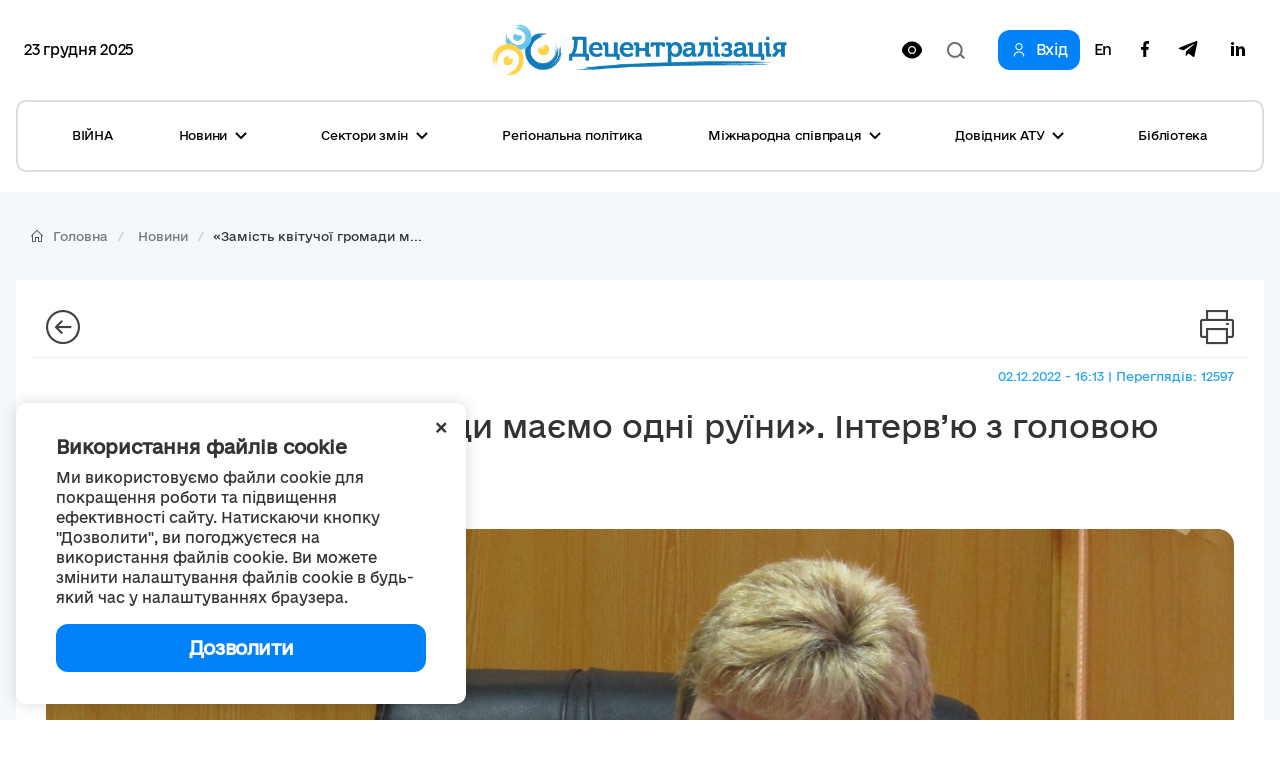

--- FILE ---
content_type: text/html; charset=utf-8
request_url: https://decentralization.ua/news/15824?page=3
body_size: 26293
content:
<!DOCTYPE html>
<html>
<head lang='uk,en'>
<link rel="amphtml" href="https://decentralization.ua/news/15824.amp?page=3" />
<meta charset='utf-8'>
<meta content='IE=Edge,chrome=1' http-equiv='X-UA-Compatible'>
<meta content='width=device-width, initial-scale=1.0' name='viewport'>
<meta content='#F7F7F7' name='theme-color'>
<link rel="alternate" type="application/rss+xml" title="RSS" href="https://decentralization.ua/news.rss" />
<link rel="shortcut icon" type="image/x-icon" href="/assets/favicon-ea0425ee6076a18b69412ea814b6d41f5ba699b35d77c94c65d2eaffbee48bf5.png" />
<title>
«Замість квітучої громади маємо одні руїни». Інтерв’ю з головою Снігурівської громади
</title>
<meta content='

 

Інна Бойко про ситуацію у Снігурівці та довколишніх селах, про руйнування, колаборантів, бюджет та перспективи відновлення економічного потенціалу....' name='description'>
<meta content='репортаж історії війни історії війни спецпроєкт' name='keywords'>
<meta content='Автор' name='author'>
<meta property="og:type" content="website" />
<meta property="og:url" content="https://decentralization.ua/news/15824" />
<meta property="og:title" content="«Замість квітучої громади маємо одні руїни». Інтерв’ю з головою Снігурівської громади
" />
<meta property="og:description" content="

 

Інна Бойко про ситуацію у Снігурівці та довколишніх селах, про руйнування, колаборантів, бюджет та перспективи відновлення економічного...
" />
<meta name="twitter:card" content="summary" />
<meta name="twitter:title" content="«Замість квітучої громади маємо одні руїни». Інтерв’ю з головою Снігурівської громади
" />
<meta name="twitter:description" content="

 

Інна Бойко про ситуацію у Снігурівці та довколишніх селах, про руйнування, колаборантів, бюджет та перспективи відновлення економічного...
" />
<meta property="og:image" content="https://decentralization.ua/uploads/article/image/15824/87d498cb8ecdf38e0ff1423c7410d279.jpeg
" />
<meta name="twitter:image" content="https://decentralization.ua/uploads/article/image/15824/87d498cb8ecdf38e0ff1423c7410d279.jpeg
" />
<meta name="csrf-param" content="authenticity_token" />
<meta name="csrf-token" content="gYwKLiEjyr10Lq7aOqSEvIt6sd+Ui7DIu8k5GCR7ARmnXyB+1+QFxlIXopiO0nFrEMI71Gm5ZDcYGSdMU6vhCw==" />
<script src="https://ajax.googleapis.com/ajax/libs/jquery/3.2.0/jquery.min.js"></script>
<link rel="stylesheet" media="screen" href="/assets/application-9f092c9392a50fd63a3e75a2c82f9e13532b5b97914dfff564397b70f17f5278.css" />
<script src="/assets/application-66408edeabe23c4c089e0298e4df8cd1a5d23d167477e9f198f41a71b62796cf.js"></script>
<script src="https://unpkg.com/vue@2.3.4/dist/vue.min.js"></script>
<script src="https://cdnjs.cloudflare.com/ajax/libs/axios/0.16.2/axios.min.js"></script>
<!-- Bootstrap Latest compiled and minified CSS -->
<script src="https://maxcdn.bootstrapcdn.com/bootstrap/3.3.7/js/bootstrap.min.js"></script>
<link rel="stylesheet" media="screen" href="https://cdnjs.cloudflare.com/ajax/libs/select2/4.0.3/css/select2.min.css" />
<script src="https://cdnjs.cloudflare.com/ajax/libs/select2/4.0.3/js/select2.min.js"></script>
<link rel="stylesheet" media="screen" href="https://cdn.jsdelivr.net/jquery.slick/1.6.0/slick.css" />
<link rel="stylesheet" media="screen" href="https://cdn.jsdelivr.net/jquery.slick/1.6.0/slick-theme.css" />
<link rel="stylesheet" media="screen" href="https://fonts.googleapis.com/css?family=Open+Sans:400,600,700,800&amp;subset=cyrillic,cyrillic-ext&amp;display=swap" />
<!-- /Simpleline https://github.com/thesabbir/simple-line-icons -->
<link rel="stylesheet" media="screen" href="https://cdnjs.cloudflare.com/ajax/libs/simple-line-icons/2.4.1/css/simple-line-icons.css" />
<script src="https://cdn.jsdelivr.net/jquery.slick/1.6.0/slick.min.js"></script>
<script src="https://cdnjs.cloudflare.com/ajax/libs/raphael/2.2.6/raphael.min.js"></script>
<script src="https://cdnjs.cloudflare.com/ajax/libs/fancybox/3.1.25/jquery.fancybox.min.js"></script>
<link rel="stylesheet" media="screen" href="https://cdnjs.cloudflare.com/ajax/libs/fancybox/3.1.25/jquery.fancybox.min.css" />
<script src="https://cdnjs.cloudflare.com/ajax/libs/moment.js/2.22.1/locale/uk.js"></script>
<link rel="stylesheet" media="screen" href="https://cdnjs.cloudflare.com/ajax/libs/bootstrap-datetimepicker/4.17.47/css/bootstrap-datetimepicker.min.css" />
<link rel="stylesheet" media="screen" href="https://cdnjs.cloudflare.com/ajax/libs/bootstrap-datepicker/1.8.0/css/bootstrap-datepicker.min.css" />
<link rel="stylesheet" media="screen" href="https://cdn.jsdelivr.net/npm/daterangepicker/daterangepicker.css" />
<script src="https://cdnjs.cloudflare.com/ajax/libs/bootstrap-datepicker/1.8.0/js/bootstrap-datepicker.min.js"></script>
<script src="https://cdnjs.cloudflare.com/ajax/libs/bootstrap-datepicker/1.8.0/locales/bootstrap-datepicker.uk.min.js"></script>
<script src="https://cdnjs.cloudflare.com/ajax/libs/bootstrap-datetimepicker/4.17.47/js/bootstrap-datetimepicker.min.js"></script>
<script src="https://cdn.jsdelivr.net/npm/daterangepicker/daterangepicker.min.js"></script>
<script src="https://www.google.com/recaptcha/api.js?hl=uk"></script>
<script src="https://cdn.jsdelivr.net/npm/mobile-detect@1.4.4/mobile-detect.min.js"></script>
<meta name="google-site-verification" content="SWdbUe_1KtJzmvbu_65yyCehZb_rCg4h61TwLLd523M" />
<link href='https://maxcdn.bootstrapcdn.com' rel='preconnect'>
<link href='https://googleads.g.doubleclick.net' rel='preconnect'>
<link href='https://www.gstatic.com' rel='preconnect'>
<link href='https://yt3.ggpht.com' rel='preconnect'>
<link href='https://static.doubleclick.net' rel='preconnect'>
<link href='https://fonts.googleapis.com' rel='preconnect'>
<link href='https://i.ytimg.com' rel='preconnect'>
<link href='https://www.google-analytics.com' rel='preconnect'>
<link href='https://connect.facebook.net' rel='preconnect'>
<link href='https://cdn.jsdelivr.net' rel='preconnect'>
<link href='https://scontent.fiev4-1.fna.fbcdn.net' rel='preconnect'>
</head>
<script src="https://pagead2.googlesyndication.com/pagead/js/adsbygoogle.js" data-ad-client="ca-pub-2250866131995966" async="async"></script>
<body class='e_ukraine_font'>
<script src="https://cse.google.com/cse.js?cx=796be8cdec87af11c" async="async"></script>
<div class='new-header-overlay hidden'></div>
<div class='new-header-wrapper'>
<div class='dropdown-menu-overlay hidden'></div>
<div class='container new-header'>
<div class='new-header-top'>
<div class='date-widget'>
23 грудня 2025
</div>
<button class='collapsed open-menu' data-target='#navbar-collapse-mobile' data-toggle='collapse' type='button'>
<div class='burger-icon'>
<svg width="22" height="14" viewBox="0 0 22 14" fill="none" xmlns="http://www.w3.org/2000/svg">
<path d="M1 1H21M1 7H21M1 13H21" stroke="black" stroke-width="2" stroke-linecap="square"/>
</svg>

</div>
</button>
<a class="root-link" href="/"><img alt="Децентралізація" loading="lazy" src="/assets/new/logo-slogan-f179d2d2d7281052118b7225b6d419992ca5d994a875371ce0c6aa7ead36ed29.png" />
</a><div class='hidden-xs' id='changeVision'>
<div class='font-size-btns hidden'>
<div id='fontInc'>
A-
</div>
<div id='fontDec'>
A+
</div>
<div class='clearfix'></div>
</div>
<img class="eye-icon eye-white" loading="lazy" src="/assets/eye-white-3079ee14c880f09c7ca7920255a89d91e0fc9267cc305e60eba997ee81f0eb1a.svg" alt="Eye white" />
<img class="eye-icon eye-black hidden" loading="lazy" src="/assets/eye-black-231cbca7a2740b110eb94eb4725aab57f108e58ccd30245dd06a4347f3dc515b.svg" alt="Eye black" />
</div>
<form action='/search' class='header-search-form' method='get'>
<input class='search-input' name='query' placeholder='Пошук по сайту' type='text'>
<input class='hidden' name='other_sections' type='radio' value='false'>
<button class='search-btn hidden' type='submit'>
<svg width="18" height="17" viewBox="0 0 18 17" fill="none" xmlns="http://www.w3.org/2000/svg">
<path fill-rule="evenodd" clip-rule="evenodd" d="M12.0644 12.067L12.4427 11.6252C13.2284 10.6118 13.6971 9.33341 13.6971 7.94386C13.6971 4.65341 11.0689 1.98597 7.8269 1.98597C4.58489 1.98597 1.95673 4.65341 1.95673 7.94386C1.95673 11.2343 4.58489 13.9018 7.8269 13.9018C9.49244 13.9018 10.996 13.1978 12.0644 12.067ZM14.4066 12.2478L18 15.4181L16.6452 17L13.0679 13.8439C11.6805 15.1143 9.84268 15.8877 7.8269 15.8877C3.50422 15.8877 0 12.3311 0 7.94386C0 3.55659 3.50422 0 7.8269 0C12.1496 0 15.6538 3.55659 15.6538 7.94386C15.6538 9.53002 15.1958 11.0076 14.4066 12.2478Z" fill="#1D1D1B"/>
</svg>

</button>
<div class='open-input-btn'>
<svg width="18" height="17" viewBox="0 0 18 17" fill="none" xmlns="http://www.w3.org/2000/svg">
<path fill-rule="evenodd" clip-rule="evenodd" d="M12.0644 12.067L12.4427 11.6252C13.2284 10.6118 13.6971 9.33341 13.6971 7.94386C13.6971 4.65341 11.0689 1.98597 7.8269 1.98597C4.58489 1.98597 1.95673 4.65341 1.95673 7.94386C1.95673 11.2343 4.58489 13.9018 7.8269 13.9018C9.49244 13.9018 10.996 13.1978 12.0644 12.067ZM14.4066 12.2478L18 15.4181L16.6452 17L13.0679 13.8439C11.6805 15.1143 9.84268 15.8877 7.8269 15.8877C3.50422 15.8877 0 12.3311 0 7.94386C0 3.55659 3.50422 0 7.8269 0C12.1496 0 15.6538 3.55659 15.6538 7.94386C15.6538 9.53002 15.1958 11.0076 14.4066 12.2478Z" fill="#1D1D1B"/>
</svg>

</div>
</form>
<div class='header-top-actions'>
<a class="login-link" href="/profile"><svg width="18" height="21" viewBox="0 0 18 21" fill="none" xmlns="http://www.w3.org/2000/svg">
<path d="M9.61161 14.2721C12.8044 14.2721 15.402 16.8697 15.402 20.0625H17.0331C17.0331 15.9703 13.7038 12.641 9.61161 12.641H8.38829C4.29607 12.641 0.966797 15.9703 0.966797 20.0625H2.59789C2.59789 16.8697 5.19546 14.2721 8.38829 14.2721H9.61161Z" fill="#1D1D1B"/>
<path d="M8.91902 11.0099C5.88358 11.0099 3.41406 8.54039 3.41406 5.50495C3.41406 2.46952 5.88358 0 8.91902 0C11.9544 0 14.424 2.46952 14.424 5.50495C14.424 8.54039 11.9544 11.0099 8.91902 11.0099ZM8.91902 1.6311C6.78297 1.6311 5.04516 3.36891 5.04516 5.50495C5.04516 7.641 6.78297 9.37881 8.91902 9.37881C11.0551 9.37881 12.7929 7.641 12.7929 5.50495C12.7929 3.36891 11.0551 1.6311 8.91902 1.6311Z" fill="#1D1D1B"/>
</svg>

<span>Вхід</span>
</a><div class='navbar-link-actions'>
<a class="language" href="/en/news/15824">En</a>
<a target="_blank" href="https://www.facebook.com/decentralizationua/"><svg width="10" height="20" viewBox="0 0 10 20" fill="none" xmlns="http://www.w3.org/2000/svg">
<path d="M2.9053 20V11.0547H0V7.5H2.9053V4.69922C2.9053 1.65625 4.70833 0 7.34091 0C8.60227 0 9.68561 0.0976562 10 0.140625V3.32031H8.17424C6.74242 3.32031 6.46591 4.02344 6.46591 5.05078V7.5H9.69697L9.25379 11.0547H6.46591V20" fill="#1D1D1B"/>
</svg>

</a><a target="_blank" href="https://t.me/deceua"><svg width="20" height="17" viewBox="0 0 20 17" fill="none" xmlns="http://www.w3.org/2000/svg">
<path d="M19.943 1.54763L16.9249 15.9738C16.6972 16.992 16.1034 17.2454 15.2596 16.7657L10.6609 13.3311L8.44199 15.4941C8.19643 15.743 7.99105 15.9512 7.5178 15.9512L7.84819 11.2043L16.3713 3.39841C16.7418 3.06355 16.2909 2.87802 15.7953 3.21288L5.25867 9.93726L0.72255 8.49826C-0.264145 8.18602 -0.282004 7.4982 0.927925 7.01853L18.6706 0.0905301C19.4921 -0.221705 20.2109 0.276061 19.943 1.54763Z" fill="#1D1D1B"/>
</svg>

</a><a target="_blank" href="https://www.linkedin.com/company/decentralization-ukraine"><?xml version="1.0"?><svg baseProfile="tiny" height="24px" id="Layer_1" version="1.2" viewBox="0 0 24 24" width="24px" xml:space="preserve" xmlns="http://www.w3.org/2000/svg" xmlns:xlink="http://www.w3.org/1999/xlink"><g><path d="M8,19H5V9h3V19z M19,19h-3v-5.342c0-1.392-0.496-2.085-1.479-2.085c-0.779,0-1.273,0.388-1.521,1.165C13,14,13,19,13,19h-3   c0,0,0.04-9,0-10h2.368l0.183,2h0.062c0.615-1,1.598-1.678,2.946-1.678c1.025,0,1.854,0.285,2.487,1.001   C18.683,11.04,19,12.002,19,13.353V19z"/></g><g><ellipse cx="6.5" cy="6.5" rx="1.55" ry="1.5"/></g></svg>
</a></div>
</div>
</div>
<div class='collapse navbar-collapse' id='navbar-collapse-mobile'>
<div class='navbar-actions'>
<button aria-expanded='true' class='collapsed close-menu' data-target='#navbar-collapse-mobile' data-toggle='collapse' type='button'>
<div class='close-icon'>
<svg width="24" height="24" viewBox="0 0 24 24" fill="none" xmlns="http://www.w3.org/2000/svg">
<rect x="3" y="19.9706" width="24" height="2" transform="rotate(-45 3 19.9706)" fill="#1D1D1B"/>
<rect width="24" height="2" transform="matrix(0.707107 0.707107 0.707107 -0.707107 3 4.41418)" fill="#1D1D1B"/>
</svg>

</div>
</button>
</div>
<ul class='nav navbar-nav'>
<li class='dropdown dropdown-style'>
<a class="text-style" target="_self" href="/war">ВІЙНА</a>
</li>
<li class='dropdown dropdown-style'>
<a class='text-style dropdown-toggle'>
Новини
<svg width="12" height="8" viewBox="0 0 12 8" fill="none" xmlns="http://www.w3.org/2000/svg">
<path d="M11 1L6 6L1 1" stroke="#1D1D1B" stroke-width="2"/>
</svg>

</a>
<ul class='dropdown-menu'>
<div class='dropdown-menu-top'>
<button aria-expanded='true' class='collapsed close-menu' data-target='#navbar-collapse-mobile' data-toggle='collapse' type='button'>
<div class='close-icon'>
<svg width="24" height="24" viewBox="0 0 24 24" fill="none" xmlns="http://www.w3.org/2000/svg">
<rect x="3" y="19.9706" width="24" height="2" transform="rotate(-45 3 19.9706)" fill="#1D1D1B"/>
<rect width="24" height="2" transform="matrix(0.707107 0.707107 0.707107 -0.707107 3 4.41418)" fill="#1D1D1B"/>
</svg>

</div>
</button>
<div class='menu-top-back-btn'>
<svg width="12" height="8" viewBox="0 0 12 8" fill="none" xmlns="http://www.w3.org/2000/svg">
<path d="M11 1L6 6L1 1" stroke="#1D1D1B" stroke-width="2"/>
</svg>

<span>Новини</span>
</div>
</div>
<li>
<a href="/news">Усі новини</a>
</li>
<li>
<a href="/main-news">Головні новини</a>
</li>
<li>
<a href="/mainmonitoring#main_info">Моніторинг реформи</a>
</li>
<li>
<a href="/news/tag/istorii-viiny">Історії війни</a>
</li>
<li>
<a href="/news/tag/anons">Анонси</a>
</li>
<li>
<a href="/calendar">Календар подій</a>
</li>
<li>
<a href="/success-stories">Історії успіху</a>
</li>
<li>
<a href="/success-stories-table">Каталог успішних практик</a>
</li>
<li>
<a href="/news/tag/reportazh">Репортажі з громад</a>
</li>
<li>
<a href="/news/columns">Колонки</a>
</li>
<li>
<a href="/possibilities">Гранти, конкурси</a>
</li>
<li>
<a href="/gallery">Фотогалерея</a>
</li>
<li>
<a href="/news/most_popular_in_week">ТОП-новини тижня</a>
</li>
<li>
<a href="/news/most_popular_in_month">ТОП-новини місяця</a>
</li>
<li>
<a href="/tags">Хмара тегів</a>
</li>
</ul>
</li>
<li class='dropdown dropdown-style'>
<a class='text-style dropdown-toggle'>
Сектори змін
<svg width="12" height="8" viewBox="0 0 12 8" fill="none" xmlns="http://www.w3.org/2000/svg">
<path d="M11 1L6 6L1 1" stroke="#1D1D1B" stroke-width="2"/>
</svg>

</a>
<ul class='dropdown-menu'>
<div class='dropdown-menu-top'>
<button aria-expanded='true' class='collapsed close-menu' data-target='#navbar-collapse-mobile' data-toggle='collapse' type='button'>
<div class='close-icon'>
<svg width="24" height="24" viewBox="0 0 24 24" fill="none" xmlns="http://www.w3.org/2000/svg">
<rect x="3" y="19.9706" width="24" height="2" transform="rotate(-45 3 19.9706)" fill="#1D1D1B"/>
<rect width="24" height="2" transform="matrix(0.707107 0.707107 0.707107 -0.707107 3 4.41418)" fill="#1D1D1B"/>
</svg>

</div>
</button>
<div class='menu-top-back-btn'>
<svg width="12" height="8" viewBox="0 0 12 8" fill="none" xmlns="http://www.w3.org/2000/svg">
<path d="M11 1L6 6L1 1" stroke="#1D1D1B" stroke-width="2"/>
</svg>

<span>Сектори змін</span>
</div>
</div>
<li>
<a href="/finance">Місцеві бюджети</a>
</li>
<li>
<a href="/social">Соціальні послуги</a>
</li>
<li>
<a href="/education">Освіта</a>
</li>
<li>
<a href="/health">Медицина</a>
</li>
<li>
<a href="/cooperation">Співробітництво громад</a>
</li>
<li>
<a href="/starosta">Староста</a>
</li>
<li>
<a href="/cnap">ЦНАП</a>
</li>
<li>
<a href="/culture">Культура</a>
</li>
<li>
<a href="/youth">Молодь</a>
</li>
<li>
<a href="/safety">Безпека</a>
</li>
<li>
<a href="/energoefect">Енергоефективність</a>
</li>
<li>
<a href="/gender">Ґендерна рівність</a>
</li>
<li>
<a href="/waste">Управління відходами</a>
</li>
</ul>
</li>
<li class='dropdown dropdown-style'>
<a class="text-style" target="_self" href="/regional">Регіональна політика</a>
</li>
<li class='dropdown dropdown-style'>
<a class='text-style dropdown-toggle'>
Міжнародна співпраця
<svg width="12" height="8" viewBox="0 0 12 8" fill="none" xmlns="http://www.w3.org/2000/svg">
<path d="M11 1L6 6L1 1" stroke="#1D1D1B" stroke-width="2"/>
</svg>

</a>
<ul class='dropdown-menu'>
<div class='dropdown-menu-top'>
<button aria-expanded='true' class='collapsed close-menu' data-target='#navbar-collapse-mobile' data-toggle='collapse' type='button'>
<div class='close-icon'>
<svg width="24" height="24" viewBox="0 0 24 24" fill="none" xmlns="http://www.w3.org/2000/svg">
<rect x="3" y="19.9706" width="24" height="2" transform="rotate(-45 3 19.9706)" fill="#1D1D1B"/>
<rect width="24" height="2" transform="matrix(0.707107 0.707107 0.707107 -0.707107 3 4.41418)" fill="#1D1D1B"/>
</svg>

</div>
</button>
<div class='menu-top-back-btn'>
<svg width="12" height="8" viewBox="0 0 12 8" fill="none" xmlns="http://www.w3.org/2000/svg">
<path d="M11 1L6 6L1 1" stroke="#1D1D1B" stroke-width="2"/>
</svg>

<span>Міжнародна співпраця</span>
</div>
</div>
<li>
<a href="/donors">Міжнародна підтримка реформи</a>
</li>
<li>
<a href="/european">Європейська інтеграція громад</a>
</li>
<li>
<a href="/twincities">Міжнародне партнерство громад</a>
</li>
</ul>
</li>
<li class='dropdown dropdown-style'>
<a class='text-style dropdown-toggle'>
Довідник АТУ 
<svg width="12" height="8" viewBox="0 0 12 8" fill="none" xmlns="http://www.w3.org/2000/svg">
<path d="M11 1L6 6L1 1" stroke="#1D1D1B" stroke-width="2"/>
</svg>

</a>
<ul class='dropdown-menu'>
<div class='dropdown-menu-top'>
<button aria-expanded='true' class='collapsed close-menu' data-target='#navbar-collapse-mobile' data-toggle='collapse' type='button'>
<div class='close-icon'>
<svg width="24" height="24" viewBox="0 0 24 24" fill="none" xmlns="http://www.w3.org/2000/svg">
<rect x="3" y="19.9706" width="24" height="2" transform="rotate(-45 3 19.9706)" fill="#1D1D1B"/>
<rect width="24" height="2" transform="matrix(0.707107 0.707107 0.707107 -0.707107 3 4.41418)" fill="#1D1D1B"/>
</svg>

</div>
</button>
<div class='menu-top-back-btn'>
<svg width="12" height="8" viewBox="0 0 12 8" fill="none" xmlns="http://www.w3.org/2000/svg">
<path d="M11 1L6 6L1 1" stroke="#1D1D1B" stroke-width="2"/>
</svg>

<span>Довідник АТУ </span>
</div>
</div>
<li>
<a href="/newgromada">Громади: перелік та основні дані</a>
</li>
<li>
<a href="/newrayons">Райони: перелік та основні дані</a>
</li>
<li>
<a href="/state">Області: перелік та основні дані</a>
</li>
</ul>
</li>
<li class='dropdown dropdown-style'>
<a class="text-style" target="_self" href="/library">Бібліотека</a>
</li>
</ul>
<div class='navbar-link-actions'>
<a class="language" href="/en/news/15824">En</a>
<a target="_blank" href="https://www.facebook.com/decentralizationua/"><img alt="Facebook децентралізації" loading="lazy" src="/assets/new/facebook-fba7c3df7de048a307ca8d22ca458707a3c690d41f57b5de0bc4bb713405d81f.svg" />
</a><a target="_blank" href="https://t.me/deceua"><img alt="Telegram децентралізації" loading="lazy" src="/assets/new/telegram-2d1b817369fabae7b344c9845232207438b2fb24f42de1ed6b9b0656c10f526d.svg" />
</a></div>
<a class="login-link" href="/profile"><svg width="18" height="21" viewBox="0 0 18 21" fill="none" xmlns="http://www.w3.org/2000/svg">
<path d="M9.61161 14.2721C12.8044 14.2721 15.402 16.8697 15.402 20.0625H17.0331C17.0331 15.9703 13.7038 12.641 9.61161 12.641H8.38829C4.29607 12.641 0.966797 15.9703 0.966797 20.0625H2.59789C2.59789 16.8697 5.19546 14.2721 8.38829 14.2721H9.61161Z" fill="#1D1D1B"/>
<path d="M8.91902 11.0099C5.88358 11.0099 3.41406 8.54039 3.41406 5.50495C3.41406 2.46952 5.88358 0 8.91902 0C11.9544 0 14.424 2.46952 14.424 5.50495C14.424 8.54039 11.9544 11.0099 8.91902 11.0099ZM8.91902 1.6311C6.78297 1.6311 5.04516 3.36891 5.04516 5.50495C5.04516 7.641 6.78297 9.37881 8.91902 9.37881C11.0551 9.37881 12.7929 7.641 12.7929 5.50495C12.7929 3.36891 11.0551 1.6311 8.91902 1.6311Z" fill="#1D1D1B"/>
</svg>

<span>Вхід</span>
</a></div>
</div>
<div class='container new-header new-header-menu'>
<div class='collapse navbar-collapse' id='navbar-collapse-desktop'>
<ul class='nav navbar-nav'>
<li class='dropdown dropdown-style'>
<a class="text-style" target="_self" href="/war">ВІЙНА</a>
</li>
<li class='dropdown dropdown-style'>
<a class='text-style dropdown-toggle open-dropdown-menu'>
Новини
<svg width="12" height="8" viewBox="0 0 12 8" fill="none" xmlns="http://www.w3.org/2000/svg">
<path d="M11 1L6 6L1 1" stroke="#1D1D1B" stroke-width="2"/>
</svg>

</a>
<ul class='dropdown-menu'>
<li>
<a href="/news">Усі новини</a>
</li>
<li>
<a href="/main-news">Головні новини</a>
</li>
<li>
<a href="/mainmonitoring#main_info">Моніторинг реформи</a>
</li>
<li>
<a href="/news/tag/istorii-viiny">Історії війни</a>
</li>
<li>
<a href="/news/tag/anons">Анонси</a>
</li>
<li>
<a href="/calendar">Календар подій</a>
</li>
<li>
<a href="/success-stories">Історії успіху</a>
</li>
<li>
<a href="/success-stories-table">Каталог успішних практик</a>
</li>
<li>
<a href="/news/tag/reportazh">Репортажі з громад</a>
</li>
<li>
<a href="/news/columns">Колонки</a>
</li>
<li>
<a href="/possibilities">Гранти, конкурси</a>
</li>
<li>
<a href="/gallery">Фотогалерея</a>
</li>
<li>
<a href="/news/most_popular_in_week">ТОП-новини тижня</a>
</li>
<li>
<a href="/news/most_popular_in_month">ТОП-новини місяця</a>
</li>
<li>
<a href="/tags">Хмара тегів</a>
</li>
</ul>
</li>
<li class='dropdown dropdown-style'>
<a class='text-style dropdown-toggle open-dropdown-menu'>
Сектори змін
<svg width="12" height="8" viewBox="0 0 12 8" fill="none" xmlns="http://www.w3.org/2000/svg">
<path d="M11 1L6 6L1 1" stroke="#1D1D1B" stroke-width="2"/>
</svg>

</a>
<ul class='dropdown-menu'>
<li>
<a href="/finance">Місцеві бюджети</a>
</li>
<li>
<a href="/social">Соціальні послуги</a>
</li>
<li>
<a href="/education">Освіта</a>
</li>
<li>
<a href="/health">Медицина</a>
</li>
<li>
<a href="/cooperation">Співробітництво громад</a>
</li>
<li>
<a href="/starosta">Староста</a>
</li>
<li>
<a href="/cnap">ЦНАП</a>
</li>
<li>
<a href="/culture">Культура</a>
</li>
<li>
<a href="/youth">Молодь</a>
</li>
<li>
<a href="/safety">Безпека</a>
</li>
<li>
<a href="/energoefect">Енергоефективність</a>
</li>
<li>
<a href="/gender">Ґендерна рівність</a>
</li>
<li>
<a href="/waste">Управління відходами</a>
</li>
</ul>
</li>
<li class='dropdown dropdown-style'>
<a class="text-style" target="_self" href="/regional">Регіональна політика</a>
</li>
<li class='dropdown dropdown-style'>
<a class='text-style dropdown-toggle open-dropdown-menu'>
Міжнародна співпраця
<svg width="12" height="8" viewBox="0 0 12 8" fill="none" xmlns="http://www.w3.org/2000/svg">
<path d="M11 1L6 6L1 1" stroke="#1D1D1B" stroke-width="2"/>
</svg>

</a>
<ul class='dropdown-menu'>
<li>
<a href="/donors">Міжнародна підтримка реформи</a>
</li>
<li>
<a href="/european">Європейська інтеграція громад</a>
</li>
<li>
<a href="/twincities">Міжнародне партнерство громад</a>
</li>
</ul>
</li>
<li class='dropdown dropdown-style'>
<a class='text-style dropdown-toggle open-dropdown-menu'>
Довідник АТУ 
<svg width="12" height="8" viewBox="0 0 12 8" fill="none" xmlns="http://www.w3.org/2000/svg">
<path d="M11 1L6 6L1 1" stroke="#1D1D1B" stroke-width="2"/>
</svg>

</a>
<ul class='dropdown-menu'>
<li>
<a href="/newgromada">Громади: перелік та основні дані</a>
</li>
<li>
<a href="/newrayons">Райони: перелік та основні дані</a>
</li>
<li>
<a href="/state">Області: перелік та основні дані</a>
</li>
</ul>
</li>
<li class='dropdown dropdown-style'>
<a class="text-style" target="_self" href="/library">Бібліотека</a>
</li>
</ul>
</div>
</div>
</div>
<script>
  $(document).ready(function(){
    var str = "Версія для людей<br/>з порушеннями зору"
    var standard = "Стандартна версія"
    bad_vision(str, standard);
  
    $('.open-menu').on('click', function(){
      $('.new-header-top').addClass('hidden');
      $('.header-search-form').addClass('hidden');
      $('.new-header-overlay').removeClass('hidden');
    });
  
    $('.close-menu').on('click', function(){
      $('.new-header-overlay').addClass('hidden');
      $('#navbar-collapse-mobile').collapse('hide');
      setTimeout(function() {
         $('.new-header-top').removeClass('hidden');
      }, 200);
      setTimeout(function() {
         $('.header-search-form').removeClass('hidden');
      }, 400);
    });
  
    $('.open-input-btn').on('click', function(){
      $('.search-input').addClass('active');
      $('.open-input-btn').addClass('hidden');
      $('.search-btn').removeClass('hidden');
    });
  
    $('.search-btn').on('click', function(e){
      $('.search-input').removeClass('active');
      $('.search-btn').addClass('hidden');
      $('.open-input-btn').removeClass('hidden');
    });
  
    $('.new-header-wrapper').on('click', function(){
      $('.dropdown-menu-overlay').addClass('hidden');
    });
  
    $('.dropdown-menu-overlay').on('click', function(){
      $('.dropdown-menu-overlay').addClass('hidden');
    });
  
    $('.dropdown-toggle').on('click', function(){
      $('.dropdown-menu-overlay').toggleClass('hidden');
      $(this).toggleClass('active');
      $(this).parent().find('.dropdown-menu').toggleClass('active');
    });
  
    $('.menu-top-back-btn').on('click', function(){
      $('.dropdown-toggle').removeClass('active');
      $('.dropdown-menu').removeClass('active');
    });
  });
  
  $(".navbar-collapse").click(function(e){
    e.stopPropagation();
  });
  
  $(document).click(function(){
    $('.dropdown-toggle').removeClass('active');
    $('.dropdown-menu').removeClass('active');
    $('.dropdown-menu-overlay').addClass('hidden');
  });
</script>

<style>
  .cookies-popup {
    font-family: e-Ukraine;
    position: fixed;
    bottom: 16px;
    left: -100%;
    max-width: 450px;
    width: 100%;
    background: #fff;
    padding: 32px 40px;
    z-index: 9999;
    box-shadow: 0px 0px 15px rgba(0, 0, 0, 0.15);
    border-radius: 10px;
    transition: left 0.3s ease; }
    .cookies-popup--visible {
      left: 16px; }
  
  .cookies-close {
    position: absolute;
    top: 8px;
    right: 16px;
    cursor: pointer;
    transform: rotate(45deg);
    font-size: 24px; }
  
  .cookies-title {
    font-size: 18px;
    font-weight: 600;
    margin-bottom: 8px; }
  
  .cookies-accept {
    width: 100%;
    cursor: pointer;
    border-radius: 12px;
    background: #0182F9;
    padding: 12px;
    font-weight: 600;
    font-size: 18px;
    line-height: 24px;
    letter-spacing: -0.02em;
    color: #FFFFFF;
    margin-top: 16px;
    text-align: center;
    transition: all 0.3s ease; }
    .cookies-accept:hover {
      background: #0171D7;
      box-shadow: 0px 4px 15px rgba(1, 130, 249, 0.3); }
</style>
<div :class='{ &#39;cookies-popup--visible&#39;: show }' class='cookies-popup' id='cookies-popup'>
<div class='cookies-body'>
<div @click='show = false' class='cookies-close'>+</div>
<div class='cookies-title'>
Використання файлів cookie
</div>
<div class='cookies-description'>
Ми використовуємо файли cookie для покращення роботи та підвищення ефективності сайту. Натискаючи кнопку &quot;Дозволити&quot;, ви погоджуєтеся на використання файлів cookie. Ви можете змінити налаштування файлів cookie в будь-який час у налаштуваннях браузера.
</div>
<div @click='acceptCookies()' class='cookies-accept'>
Дозволити
</div>
</div>
</div>
<script>
  $(document).ready(function() {
    var cookies = new Vue({
      el: '#cookies-popup',
      data: {
        show: !!!localStorage.getItem('cookies_allowed'),
      },
      methods: {
        acceptCookies() {
          this.show = false;
          localStorage.setItem('cookies_allowed', true);
        }
      },
    });
  });
</script>

<div class='main-yield-content'>
<style>
  .one-news-style {
    background-color: #F3F8FC; }
    .one-news-style .news-template {
      background-color: #ffffff;
      padding: 10px 30px;
      margin-bottom: 50px; }
      .one-news-style .news-template .i-size {
        font-size: 34px; }
      .one-news-style .news-template .title-margin {
        margin-bottom: 40px; }
      .one-news-style .news-template .text-justify {
        font-size: 1.5rem;
        line-height: 1.6; }
        .one-news-style .news-template .text-justify h1, .one-news-style .news-template .text-justify h2, .one-news-style .news-template .text-justify h3, .one-news-style .news-template .text-justify h4, .one-news-style .news-template .text-justify h5 {
          text-align: left; }
      .one-news-style .news-template .sourse-style {
        font-size: 1.2rem;
        color: #23a5f3;
        text-decoration: underline; }
        .one-news-style .news-template .sourse-style:hover {
          color: #117CBA; }
      .one-news-style .news-template hr.bottom-line {
        border-top: 2px solid #eee; }
      .one-news-style .news-template .img-style {
        width: 100%;
        margin: 20px 0 20px 0;
        transition: all 0.5s;
        cursor: pointer; }
      .one-news-style .news-template .img-style:hover {
        opacity: 0.7; }
      .one-news-style .news-template .little-title-style {
        font-size: 1.2rem;
        font-weight: 600; }
      .one-news-style .news-template .little-title-margin {
        margin-top: 50px; }
      .one-news-style .news-template .tags-style {
        text-decoration: none;
        color: #2E2F30;
        background-color: #C9E4EF;
        padding: 3px;
        margin-right: 5px;
        font-size: 1.1rem;
        line-height: 2.5; }
        .one-news-style .news-template .tags-style:hover {
          color: #0d0d0d;
          background-color: #8CB4DD; }
    .one-news-style .date-reviews {
      font-size: 1.2rem;
      color: #23a5f3; }
    .one-news-style .btn-s {
      border-radius: 0; }
    .one-news-style .btn-pull-right {
      float: right;
      margin-bottom: 20px; }
    .one-news-style .comment {
      padding-top: 20px;
      margin: 0 0 20px 0; }
      .one-news-style .comment .text {
        margin: 30px 0; }
  
  #comment_block {
    background-color: #fff;
    width: 100%;
    margin: 0 auto 50px;
    padding: 20px 0; }
    #comment_block hr {
      margin-top: 40px; }
    #comment_block .disabled-btn {
      pointer-events: none;
      opacity: 0.5; }
  
  .longread-style {
    background-color: #fff; }
    .longread-style .one-news-style {
      background-color: #fff; }
      .longread-style .one-news-style .title-margin {
        font-size: 35px;
        font-weight: bolder;
        text-align: center; }
      .longread-style .one-news-style .text-justify {
        font-size: 1.6rem; }
        .longread-style .one-news-style .text-justify h1, .longread-style .one-news-style .text-justify h2, .longread-style .one-news-style .text-justify h3, .longread-style .one-news-style .text-justify h4, .longread-style .one-news-style .text-justify h5 {
          text-align: left; }
    .longread-style .breadcrumb-style {
      font-size: 1.2rem;
      background-color: #fff; }
  
  .comment-message {
    margin-top: 20px; }
  
  .customer_avatar {
    height: 50px;
    width: 50px;
    border-radius: 50%; }
  
  .customer_name {
    margin-top: 10px;
    font-size: 12px;
    font-weight: 800;
    color: #205081; }
  
  .customer_role {
    font-size: 11px; }
  
  .comment_date {
    font-size: 11px;
    color: #23a5f3;
    margin-bottom: 20px; }
  
  .message {
    font-size: 12px;
    background-color: #f3f8fc;
    min-height: 80px;
    padding: 10px;
    border-radius: 10px; }
  
  .comment-answer,
  .comment-answer-child {
    font-size: 11px;
    color: #23a5f3;
    margin: 4px 0 0 4px;
    cursor: pointer; }
  
  .answer-disabled {
    pointer-events: none;
    opacity: 0.5; }
  
  .comment_title {
    color: #000;
    font-weight: 700;
    margin-bottom: 10px; }
  
  .article-video {
    margin-bottom: 10px; }
    .article-video iframe {
      height: 250px; }
  
  .media-left-wrapper .article-video {
    max-width: 700px;
    margin: 0 auto; }
    .media-left-wrapper .article-video iframe {
      min-height: calc(40vh + 100px); }
  
  @media (max-width: 768px) {
    .media-left-wrapper .article-video iframe {
      min-height: calc(30vh + 100px); } }
  @media (max-width: 450px) {
    .media-left-wrapper .article-video iframe {
      min-height: inherit; }
  
    .comment {
      display: flex; }
      .comment .author {
        min-width: 150px; }
      .comment .message {
        margin-left: 0;
        width: 100%; } }
  .gsc-control-cse {
    background: none;
    border: none; }
  
  .open_sans table {
    margin-bottom: 0; }
  
  table.gsc-search-box {
    margin: 0.8em 1em 1em 1em; }
</style>



<div class='one-news-style'>
<div class='container resize'>
<ol class="icon-home breadcrumb breadcrumb-style"><li class="first item-0"><a href="/">Головна</a></li><li class="item-1"><a href="/news">Новини</a></li><li class="last item-2"><span>«Замість квітучої громади м...</span></li></ol>
<div class='news-template'>
<style>
  .print-back-navbar .nav-menu-print {
    margin-top: 20px; }
    .print-back-navbar .nav-menu-print a {
      text-decoration: none;
      color: #424242; }
      .print-back-navbar .nav-menu-print a:hover {
        color: #797979; }
  .print-back-navbar .nav-menu-back {
    margin-top: 20px; }
    .print-back-navbar .nav-menu-back a {
      text-decoration: none;
      color: #424242; }
      .print-back-navbar .nav-menu-back a:hover {
        color: #797979; }
  .print-back-navbar .tooltip.top .tooltip-inner {
    background-color: #797979;
    width: 100px;
    font-size: 1.3rem;
    border-radius: 0; }
  .print-back-navbar .tooltip.top .tooltip-arrow {
    border-top-color: #797979; }
  .print-back-navbar .hr-margin-minus {
    margin: 10px -15px; }
</style>
<div class='print-back-navbar'>
<div class='row'>
<div class='col-xs-6 text-left nav-menu-back'>
<a href="#"><i class='icon-arrow-left-circle i-size' data-placement='top' data-toggle='tooltip' title='Повернутися до списку'></i>
</a></div>
<div class='col-xs-6 text-right nav-menu-print'>
<a onclick="printDiv(&#39;printableArea&#39;, &#39;printableDiscription&#39;)" data_controller="articles" id="print_link" href="/news/15824"><i class='icon-printer i-size' data-placement='top' data-toggle='tooltip' title='Роздрукувати сторінку'></i>
</a></div>
</div>
<hr class='hr-margin-minus'>
</div>
<script>
  $(function () {
    $('[data-toggle="tooltip"]').tooltip()
  });
  
  function printDiv(divTitle, divDisc) {
    var datePrint = '';
  
    if($('.nav-menu-print a').attr('data_controller') == 'articles'){
      datePrint = document.getElementById('date-print').innerHTML;
    }
    var logoPrint         = document.getElementById('logo-print').innerHTML;
    var printContentsTitle     = document.getElementById(divTitle).innerHTML;
    var printContentsDisc     = document.getElementById(divDisc).innerHTML;
    var originalContents  = document.body.innerHTML;
  
    document.body.innerHTML = logoPrint + '<p>' + datePrint + printContentsTitle + printContentsDisc;
  
    window.print();
  
    document.body.innerHTML = originalContents;
  }
  
  $(document).ready(function() {
    $('.icon-arrow-left-circle').click(function(e) {
      history.back();
      e.preventDefault();
    })
  })
</script>

<div class='row'>
<style>
  .column-text {
    font-style: italic;
    background-color: #F3F8FC;
    color: #666;
    padding: 10px 5px; }
</style>
<div class='col-sm-12 text-right date-reviews breadcrumbs-block' id='date-print'>
<div class='breadcrumbs-success-history text-left'>
<style>
  .breadcrumbs-block {
    display: flex;
    flex-direction: row;
    justify-content: space-between; }
  
  .breadcrumbs-success-history .success-stories_breadcrumbs {
    color: #ccc; }
    .breadcrumbs-success-history .success-stories_breadcrumbs a {
      color: #777;
      padding: 0 10px;
      text-decoration: none;
      font-size: 1.2rem; }
      .breadcrumbs-success-history .success-stories_breadcrumbs a:first-child {
        padding-left: 0; }
      .breadcrumbs-success-history .success-stories_breadcrumbs a:hover {
        color: #127cba; }
</style>

</div>
02.12.2022 - 16:13 | Переглядів: 12597
</div>
<div class='col-sm-12' id='printableArea'>
<h2 class='title-margin'>
«Замість квітучої громади маємо одні руїни». Інтерв’ю з головою Снігурівської громади
</h2>
</div>
<div class='col-sm-12' id='printableDiscription'>
<div class='text-justify'>
<p style="text-align: center;"><img alt="" src="/uploads/ckeditor/pictures/8877/content_1.JPG" title="" /></p>

<p style="text-align: justify;">&nbsp;</p>

<p style="text-align: justify;"><b>Інна Бойко про ситуацію у Снігурівці та довколишніх селах, про руйнування, колаборантів, бюджет та перспективи відновлення економічного потенціалу.</b></p>

<p style="text-align: right;"><em>Автор: Дмитро Синяк</em></p>

<hr />
<p style="text-align: justify;">Снігурівка &ndash; невеличке містечко у Баштанському районі Миколаївської області та потужний залізничний вузол. 1 березня сюди докотилися хвилі окупаційних військ, 19 березня росіяни окупували місто, однак далі просунутися вже не змогли.&nbsp;Зважаючи на стратегічне значення Снігурівки &ndash; вона закриває дорогу на Херсон &ndash; росіяни не шкодували сил і засобів, щоб втримати її. На понад сім місяців містечко стало прифронтовим, випробувавши на собі всі &laquo;блага&raquo; російської окупації: катівні, грабунки, терор. Натомість загарбники звично звільнили містян від електрики, газу, води і тепла. Однак 10 листопада 131-й розвідувальний батальйон Збройних Сил України нарешті вибив орків зі Снігурівки. 13 листопада було відновлено мобільний зв&#39;язок, 14-го &ndash; подачу води. Однак у місті й довколишніх селах досі залишається безліч проблем. Про це &laquo;Децентралізації&raquo; розповіла голова Снігурівської громади Інна Бойко.</p>

<p style="text-align: justify;"><b>Якими на загал є наслідки російської окупації? </b></p>

<p style="text-align: justify;">- Багато сіл, а також саме місто Снігурівка, зазнали значних руйнувань через нищівні обстріли. У цілій громаді зараз немає жодного неушкодженого населеного пункту, а село Безіменне знищене дощенту, до останнього будинку. Розбиті адміністративні будівлі, школи, дитячі садки. Зокрема дві з 14-ти наших шкіл перетворені на купу цегли. Ступінь руйнувань всюди є різним: десь лише вікна вибиті, а десь від будинків не залишилося каменю на камені. Загальний обсяг ушкоджень досі невідомий, бо далеко не всюди ще можна проїхати через дуже щільне мінування. Росіяни також пограбували нашу громаду, вкравши 10 шкільних автобусів, 6 автомобілів екстреної медицини та іншу техніку. До війни ми мали і грейдери, і сміттєвози, і трактори, і снігоочисні машини. Зараз все це або зникло, або спалене.</p>

<p style="text-align: justify;">&nbsp;</p>

<table cellpadding="1" cellspacing="1">
	<tbody>
		<tr>
			<td style="text-align: center;"><img alt="" src="/uploads/ckeditor/pictures/8879/content_3.jpeg" title="" /></td>
			<td style="text-align: center;"><img alt="" src="/uploads/ckeditor/pictures/8880/content_4.jpg" title="" /></td>
		</tr>
	</tbody>
</table>

<p style="text-align: center;"><img alt="" src="/uploads/ckeditor/pictures/8881/content_5.jpeg" title="" /></p>

<p style="text-align: center;"><em>Зруйнована Снігурівка</em></p>

<p>&nbsp;</p>

<p style="text-align: justify;"><b>Як поводилися росіяни у Снігурівці та довколишніх селах?</b></p>

<p style="text-align: justify;">- Як і всюди &ndash; нахабно та жорстоко. Вони не ховаючись грабували порожні помешкання, влаштовували полювання на колишніх бійців АТО і на тих, хто пішов до тероборони. Чесно кажучи, мені гидко про це розповідати. Вони рашисти, варвари! Коли люди розказують мені, що тут коїлося, я не можу слухати їх без сліз. Може, трошки пізніше про це розповім, а зараз, даруйте, не можу. Надто це болюча для мене і для всіх наших мешканців тема.</p>

<p style="text-align: justify;"><b>Коли звільнили Ізюм, у ньому знайшли масові поховання мирних жителів. Чи виявили такі у вас?</b></p>

<p style="text-align: justify;">Поки що ні. Хоча мені відомо про людей, похованих на власних городах, тому що на кладовищах орки чомусь не давали можливості ховати померлих та загиблих. Мені також відомо і про багатьох загиблих від катувань та обстрілів. Адже наша громада фактично до звільнення Правобережжя Херсонщини весь час була прифронтовою. Тому думаю, ми ще багато поховань можемо виявити, коли сапери розмінують всю нашу територію. Але зараз я не хотіла б називати жодних цифр. Це має першою зробити військова адміністрація.</p>

<p style="text-align: justify;"><b>Чи постраждали від дій російських загарбників працівники міської ради?</b></p>

<p style="text-align: justify;">- На щастя, ні. Більшість з них працювали зі мною у перші дні окупації, намагаючись допомагати людям. Але згодом, так само, як і я, вони були змушені виїхати. Кілька працівників міськради погодилися на співпрацю з окупантами, і ми одразу ж розірвали з ними трудові відносини. Моя команда евакуювалася з громади 28 березня, через 10 днів після окупації. Тобто, вони прожили під окупацією десять днів і на власні очі побачили, що це таке. Перші 5 днів після того, як орки зайшли до Снігурівки, я переховувалася. Та вони знайшли мене і заарештували &ndash; забрали під конвоєм, під дулами автоматів. Протягом цілого місяця я намагалася щось зробити для людей, не звертаючись до росіян, але згодом зрозуміла, що зробити щось без їхньої участі у мене нічого не вийде. Тому я виїхала. Я не хотіла з ними співпрацювати, а вони не хотіли, щоб я працювала самостійно.</p>

<p style="text-align: justify;"><b>Що вдалося зберегти?</b></p>

<p style="text-align: justify;">- Мабуть, найкращою є ситуація у медичній галузі. Завдяки нашим медсестрам, які залишилися у лікарні, вдалося перешкодити вивезенню частини медичної апаратури, але іншу частину орки таки забрали. Лікарі всі евакуювалися, тому у нашій лікарні не було поранених росіян. Принаймні, у мене немає жодної інформації щодо цього.</p>

<p style="text-align: justify;"><b>А скільки вчителів лишилося під окупацією і як багато з них вчили українських дітей співати російський гімн?</b></p>

<p style="text-align: justify;">- Близько 240 вчителів виїхали. З 60-ти вчителів, які були в окупації, тільки 15 виявили бажання співпрацювати з росіянами, інші відмовилися від цього. Тих, які співпрацювали, ми звільняли, щойно дізнавшись про таку співпрацю.</p>

<p style="text-align: justify;"><b>Як тепер працюють Снігурівські школи?</b></p>

<p style="text-align: justify;">- Так само, як і під час карантину &ndash; онлайн. Область забезпечила всіх їх ноутбуками, і всі вони дистанційно працюють з дітьми. Цю онлайн-працю ми почали налагоджувати ще з 10 травня. Ми таким чином і сесії міської ради проводили, і засідання виконкому. Так що зараз ця система працює, як годинник. Освітяни вчасно отримують зарплати. Ті, хто залишилися на окупованій території і не пішли на співпрацю з окупантами, отримали 2/3 посадового окладу, всі інші &ndash; 100%.</p>

<p style="text-align: justify;"><b>У новинах нещодавно з&rsquo;явилася інформація, що у Снігурівці затримали високопоставлену колаборантку. Про кого йдеться і чи багато було колаборантів загалом?</b></p>

<p style="text-align: justify;">- Якщо силовики не назвали її прізвище, то і я цього робити не буду. Хоча кожен у нас цю особу знає. Вона була у рашистів керуючою справами, тобто, можна сказати, зберегла в&nbsp; окупації ту ж посаду, яку обіймала за української влади. Ця жінка намагалася залучати до співпраці тих, з ким мала добрі стосунки, вона їздила всюди, переконувала людей. Тепер більшість з тих, кого вона таки переконала, змушені були втекти на окуповану територію Херсонщини та Криму, або й до росії. Більшість наших колаборантів є людьми, яким вже за 50-55 років. Мені складно сказати, чому вони пішли на співпрацю з ворогом. Думаю, що декого з них росіяни готували до цього заздалегідь, а дехто просто повірив російській пропаганді.</p>

<p style="text-align: justify;">&nbsp;</p>

<table cellpadding="1" cellspacing="1">
	<tbody>
		<tr>
			<td style="text-align: center;"><img alt="" src="/uploads/ckeditor/pictures/8883/content_7.jpg" title="" /></td>
			<td><img alt="" src="/uploads/ckeditor/pictures/8884/content_6.jpg" title="" /></td>
		</tr>
		<tr>
			<td style="text-align: center;"><em>Українські військові після звільнення Снігурівки</em></td>
			<td style="text-align: center;"><em>Затримання високопоставленої колаборантки у Снігурівці</em></td>
		</tr>
	</tbody>
</table>

<p style="text-align: justify;">&nbsp;</p>

<p style="text-align: justify;"><b>Чи багато мешканців тепер залишилося у Снігурівці?</b></p>

<p style="text-align: justify;">- Про їхню кількість можемо судити з обсягів гуманітарної допомоги, яку ми роздаємо. По неї звернулися близько 4 тисяч осіб у самій Снігурівці і ще близько 5 тисяч по селах громади. А до війни у нашій громаді було майже 22 тисячі населення. Це на 22 населених пункти: 8 сільських рад і місто. Одначе мусимо констатувати, що зараз чимало людей повертаються до своїх домівок, щоб взяти теплі речі, документи тощо. Також мушу зазначити, що далеко не всюди ми можемо добратися: росіяни все замінували. Наприклад, у село Тамарине, де були значні руйнування, військові довший час нас туди навіть з гуманітаркою не пускають.</p>

<p style="text-align: justify;"><b>У новинах повідомляли, що світло у Снігурівці вже є. А чи є тепло та газ? </b></p>

<p style="text-align: justify;">- Централізованого опалення у Снігурівці немає вже років двадцять, у приватних будинках всі опалюють переважно електрикою. А газ ми почали проводити лише у 2017-2018 роках. Особливо активно ця справа почала просуватися, коли ми об&rsquo;єдналися у громаду наприкінці 2018-го. У більшості міських будівель є, які ще до війни були газифіковані &ndash; газ вже з&rsquo;явився. В деяких мікрорайонах міста світло вже почало з&rsquo;являтись. До цього, електрика у місті була тільки від дизель-генераторів, вода теж є, хоча й через день. Однак ситуація весь час покращується. Інтернет у Снігурівці роздають &laquo;Старлінки&raquo;. Набагато складнішою є ситуація у селах, але ми очікуємо на дизель-генератори від різноманітних благодійних фондів. Щойно нам ці генератори присилають, ми одразу ж розподіляємо їх по селах. Там у багатьох власні свердловини, тому коли немає світла, немає і води.</p>

<p style="text-align: justify;"><b>У вас аграрна громада. Чи планують фермери поновлювати роботу? </b></p>

<p style="text-align: justify;">- Так, але для цього треба, щоб розмінували поля. Зараз сіяти вже пізно, тому фермери готуються до весняних робіт. Загалом ми стільки втратили через цих росіян, що важко говорити без сліз. Цього року, наприклад, ми планували побудувати новий міст, вже третій. А замість цього позбулися й тих двох, що були &ndash; загарбники підірвали їх. Один міст був обласного значення, один місцевого. Наше головне бюджетоутворююче підприємство &ndash; томатний завод &ndash; орки зруйнували. Сільгоспвиробники не змогли зібрати врожаї, а значить, не сплатили й місцевих податків. Через це наш бюджет зараз виконаний лише на 30%. Перед війною ми почали створювати парки та сквери, почали викладати тротуарну плитку, капітально відремонтували кілька шкіл, забезпечивши їх усім необхідним. Ми планували будувати стадіон... Мені дуже прикро про це зараз згадувати: замість квітучої громади маємо одні руїни. І через що це все? Що ми зробили цим росіянам? За що вони знищили наш добробут і вбили наших дітей?</p>

<p style="text-align: justify;"><b>Які задачі зараз стоять перед вами як перед головою громади? </b></p>

<p style="text-align: justify;">- Забезпечення мешканців гуманітарною допомогою та будівельними матеріали для ремонтів. Адже дуже мало магазинів відкрилось, а люди потребують і продуктів, і предметів гігієни. Та й будинки, пошкоджені обстрілами, треба ремонтувати. Адже надходять холоди, і необхідно конче відремонтувати дахи й вікна. Також ми весь час складаємо акти обстеження, які згодом передамо уряду, щоб люди змогли отримати гідну компенсацію за втрачене житло. Окрема тема &ndash; оформлення матеріальних допомог та субсидій. Однак працювати нам дуже складно, бо багато наших працівників перебувають за кордоном чи в інших містах і селах України. Робочих рук катастрофічно не вистачає.</p>

<p style="text-align: justify;"><b>Як на вашу думку, чи вплинула реформа децентралізації на організацію спротиву окупантам і на швидкість відновлення громади після звільнення? </b></p>

<p style="text-align: justify;">- Вплинула надзвичайно! Я завжди казала, що реформа децентралізації &ndash; це найуспішніша і найпотрібніша сучасна реформа. Саме завдяки їй наша громада починала розквітати. Але тепер нам треба все починати з початку. Однак завдяки реформі децентралізації наша позиція є набагато кращою від нульової. Адже ми вміємо писати проєкти, здобувати гранти, ми вміємо брати участь у кредитних програмах. У нас є певні зв&#39;язки та розуміння, як знаходити кошти. Але просто ще не доходять до всього руки. Треба, щоб хоча б частина працівників повернулася до роботи. Проте навіть до Снігурівки військові поки що пропускають дуже мало людей.</p>

<p style="text-align: justify;"><b>Чи маєте ви, де працювати? Чи зберіглося приміщення міської ради?</b></p>

<p style="text-align: justify;">- Воно не просто не зберіглося, воно зруйноване дуже сильно. Під завалами залишилася не тільки вся офісна техніка, але й майже всі документи. Тому зараз ми працюємо у старому приміщенні міської ради. Там були інші установи, які тепер змушені потіснитися. Працюємо поки що на власній офісній техніці. От нашим вчителям видали ноутбуки, а нам &ndash; ні. Бо вчителі для цього мали освітню субвенцію, тобто це гроші Міністерства освіти, ми ж такої субвенції не маємо.</p>

<p style="text-align: justify;"><b>Коли життя повноцінно повернеться до Снігурівської громади? </b></p>

<p style="text-align: justify;">- Я думаю, навесні. За цей час мають все розмінувати, з&#39;явиться світло, військові знімуть жорсткі обмеження на пересування. Фермери розпочнуть весняні польові роботи. Запрацює томатний завод. Нещодавно до нього приїжджали власник з директором і сказали, що будуть відновлювати виробництво. А як почне працювати бізнес, повернуться й люди. Ми з ними дуже швидко все відбудуємо. Тільки б швидше закінчилися ці жахіття, швидше б Україна перемогла.</p>

</div>
</div>
<div class='col-sm-12 margin-top-20'>
<p class='little-title-style'>
Теги: 
<p>
<a class="tags-style" href="/news/tag/istorii-viiny">історії війни
</a><a class="tags-style" href="/news/tag/reportazh">репортаж
</a><a class="tags-style" href="/news/tag/istorii-viiny-spetsproiekt">історії війни спецпроєкт
</a></p>
</p>

<style>
  .region-project {
    background-color: #CAE5F0;
    padding: 2px 5px 2px 5px;
    font-size: 1.1rem;
    margin-right: 5px;
    line-height: 2;
    color: #2E2F30; }
</style>
<p class='little-title-style little-title-margin'>Область:</p>
<a href="/areas/0512"><span class='region-project'>
Миколаївська область
</span>
</a><p class='little-title-style little-title-margin'>Громади:</p>
<a href="/newgromada/4300"><span class='region-project'>
Снігурівська територіальна громада
</span>
</a>
<style>
  .non-link {
    color: #333333;
    font-size: 1.2rem; }
</style>
<p class='little-title-style little-title-margin'>Джерело: </p>
<p class='non-link'>Пресцентр ініціативи &quot;Децентралізація&quot;</p>

</div>

</div>
<div class='row'>
<div class='col-xs-12'>
<p class='little-title-style little-title-margin'>Поділитися новиною: </p>
<style>
  .social-share-button .ssb-icon {
    width: 33%;
    background-size: 30px 30px;
    height: 30px;
    border: 1px solid;
    padding: 4px 12px;
    background-image: none;
    display: inline-block;
    margin-bottom: 40px;
    font-size: 14px;
    font-weight: 400;
    line-height: 1.42857143;
    text-align: center;
    white-space: nowrap;
    vertical-align: middle;
    -ms-touch-action: manipulation;
    touch-action: manipulation;
    cursor: pointer;
    -webkit-user-select: none;
    -moz-user-select: none;
    -ms-user-select: none;
    user-select: none;
    border: 1px solid transparent;
    box-shadow: none;
    border-radius: 0;
    webkit-transition: all 0.3s ease-in-out;
    -moz-transition: all 0.3s ease-in-out;
    -o-transition: all 0.3s ease-in-out;
    transition: all 0.3s ease-in-out; }
    .social-share-button .ssb-icon i {
      padding: 0 10px 0 2px; }
    .social-share-button .ssb-icon .fa-facebook {
      color: #4863ae; }
    .social-share-button .ssb-icon .fa-twitter {
      color: #46c0fb; }
    .social-share-button .ssb-icon .fa-envelope {
      color: #205081; }
    .social-share-button .ssb-icon:hover, .social-share-button .ssb-icon:focus {
      text-decoration: none; }
      .social-share-button .ssb-icon:hover i,
      .social-share-button .ssb-icon:hover span, .social-share-button .ssb-icon:focus i,
      .social-share-button .ssb-icon:focus span {
        color: #fff; }
  .social-share-button .ssb-facebook {
    border-color: #4863ae; }
    .social-share-button .ssb-facebook:hover {
      background-color: #4863ae; }
    .social-share-button .ssb-facebook span {
      color: #4863ae; }
  .social-share-button .ssb-twitter {
    border-color: #46c0fb; }
    .social-share-button .ssb-twitter:hover {
      background-color: #46c0fb; }
    .social-share-button .ssb-twitter span {
      color: #46c0fb; }
  .social-share-button .ssb-email {
    border-color: #205081; }
    .social-share-button .ssb-email:hover {
      background-color: #205081; }
    .social-share-button .ssb-email span {
      color: #205081; }
  .social-share-button .ssb-telegram {
    border-color: #4863ae; }
    .social-share-button .ssb-telegram:hover {
      background-color: #4863ae; }
    .social-share-button .ssb-telegram span {
      color: #4863ae; }
  
  @media only screen and (max-width: 860px) {
    .social-share-button .ssb-icon {
      width: 100%;
      margin: 10px 0; } }
  @media only screen and (max-width: 500px) {
    .social-share-button .ssb-icon {
      padding: 2px 0;
      font-size: 12px;
      font-weight: 400;
      line-height: 2; }
      .social-share-button .ssb-icon i {
        padding-left: 0; } }
  @media only screen and (max-width: 375px) {
    .social-share-button .ssb-icon {
      display: inline-block;
      font-size: 10px;
      line-height: 2.3; } }
</style>
<div class='social-share-button' data-title='' data-img=''
data-url='' data-desc='' data-via=''>
<a rel="nofollow " data-site="facebook" class="ssb-icon ssb-facebook" onclick="return SocialShareButton.share(this);" title="Поділитись в Facebook" href="#"></a>
<a rel="nofollow " data-site="twitter" class="ssb-icon ssb-twitter" onclick="return SocialShareButton.share(this);" title="Поділитись в Twitter" href="#"></a>
<a rel="nofollow " data-site="telegram" class="ssb-icon ssb-telegram" onclick="return SocialShareButton.share(this);" title="Поділитись в Telegram" href="#"></a>
</div>
<script>
  $(document).ready(function() {
    $('.social-share-button > a').each(function() {
      var val = $(this).attr('data-site');
      var icon = val.toLowerCase();
      if (icon === 'email') {
        icon = 'envelope'
        $(this).html('<i class="fa fa-'+icon+'"></i><span>Надіслати на '+val+'</span>');
      } else if(icon === 'twitter') {
        $(this).html('<i class="fa fa-x-twitter"></i><span class="twitter-span">Поділитись <span class="twitter-letter">на</span>X.com</span>');
      } else {
        $(this).html('<i class="fa fa-'+icon+'"></i><span>Поширити у '+val+'</span>');
      }
    });
  
    $('.ssb-twitter').attr('title', 'Поділитись на X.com');
  });
</script>

</div>
</div>
</div>
<div class='row' id='comment_block'>
<div class='col-xs-12 comment_title'>
Коментарі:
</div>
<div class='comments col-xs-12'>
<div id='comments'>
<style>
  #comments .text {
    margin: 5px 0; }
  #comments textarea {
    margin-bottom: 10px !important; }
  
  .comment-form {
    margin-top: 20px; }
  
  .children-comments {
    margin-top: 20px; }
  
  .comment {
    padding: 20px 0 0;
    border-top: 1px solid #eee;
    margin-bottom: 0 !important; }
    .comment .author {
      text-align: center; }
    .comment .col-sm-10 {
      padding-right: 0; }
</style>
<script>
  $(document).ready(function(){
    $('.comment-answer').click(function(){
      let cloneForm = $('#comment_form').clone();
      cloneForm.find('.customer-fullname').remove();
      cloneForm.find('#comment_parent_id').val($(this).attr('data-id'));
      cloneForm.attr('id', 'clone_form').appendTo($(this).parent());
    });
  });
</script>

</div>
<div class='row'>
<div class='col-sm-12 comment-form' id='comment_form'>
<form class="simple_form new_comment" id="new_comment" action="/comments" accept-charset="UTF-8" data-remote="true" method="post"><input name="utf8" type="hidden" value="&#x2713;" /><div class="form-group text required comment_text"><label class="control-label text required" for="comment_text"><abbr title="required">*</abbr> Залишити коментар</label><textarea class="form-control text required" required="required" aria-required="true" placeholder="Введіть текст" name="comment[text]" id="comment_text">
</textarea></div>
<div class="form-group hidden comment_article_id"><input class="form-control hidden" value="15824" type="hidden" name="comment[article_id]" id="comment_article_id" /></div>
<div class="form-group hidden comment_parent_id"><input class="form-control hidden" value="" type="hidden" name="comment[parent_id]" id="comment_parent_id" /></div>
<div class='button-block'>
<button name="button" type="submit" class="btn-primary btn disabled-btn" id="comment_btn">Відправити</button>
</div>
</form></div>
</div>

<div class='comment-message'>
*Щоб додати коментар, будь ласка 
<a href="/customers/sign_up">зареєструйтесь</a>
або
<a href="/customers/sign_in">увійдіть</a>

</div>
</div>
</div>
<div class='row prev-next-article'>
<div class='col-xs-12'>
<a class="btn-s btn-primary btn btn-sm" href="/news/20322">Наступна новина</a>
<a class="btn-s btn-primary btn btn-sm btn-pull-right" href="/news/15823">Попередня новина</a>
</div>
</div>
<style>
  .last-news-container .read-more, .last-news-container .related_news {
    margin: 30px 0;
    color: #333333;
    font-size: 1.2rem;
    font-weight: 600; }
  .last-news-container .related_articles, .last-news-container .last_articles {
    margin-bottom: 50px; }
  .last-news-container .news-block {
    background-color: #ffffff; }
    .last-news-container .news-block:first-child {
      padding-top: 20px; }
    .last-news-container .news-block:last-child {
      padding-bottom: 20px; }
    .last-news-container .news-block .news-wrapper {
      padding: 0 15px; }
      .last-news-container .news-block .news-wrapper .news-info-block {
        padding: 0; }
      .last-news-container .news-block .news-wrapper .date-style {
        font-size: 1.2rem;
        color: #23a5f3;
        padding: 15px 0 0 40px; }
      .last-news-container .news-block .news-wrapper .img-style-photo {
        width: 100%;
        height: 100%;
        position: relative; }
      .last-news-container .news-block .news-wrapper .news-v2-desc {
        height: 80px; }
        .last-news-container .news-block .news-wrapper .news-v2-desc .title-format {
          font-size: 1.5rem;
          font-weight: 700;
          padding: 0 40px;
          margin-top: 10px; }
          .last-news-container .news-block .news-wrapper .news-v2-desc .title-format a {
            color: #333333; }
            .last-news-container .news-block .news-wrapper .news-v2-desc .title-format a:hover {
              color: #127cba; }
        .last-news-container .news-block .news-wrapper .news-v2-desc .mobile {
          display: none; }
        .last-news-container .news-block .news-wrapper .news-v2-desc .text-format {
          padding: 0 40px;
          font-size: 1.3rem;
          color: #333333; }
  
  @media screen and (max-width: 1368px) {
    .last-news-container .news-block .news-wrapper .news-v2-desc {
      height: 90px; } }
  @media screen and (max-width: 768px) {
    .last-news-container .related_news, .last-news-container .read-more {
      padding-left: 40px; }
    .last-news-container .news-block:first-child {
      padding-top: 10px; }
    .last-news-container .news-block:last-child {
      padding-bottom: 10px; }
    .last-news-container .news-block .news-wrapper .news-v2-desc {
      height: auto; }
      .last-news-container .news-block .news-wrapper .news-v2-desc .mobile {
        display: block; }
      .last-news-container .news-block .news-wrapper .news-v2-desc .desktop {
        display: none; } }
  @media screen and (max-width: 545px) {
    .last-news-container .news-block .news-wrapper .news-v2-desc .text-format {
      display: none; } }
</style>
<div class='last-news-container'>
<div class='row'>
<div class='col-md-6'>
<div class='related_news'>
Новини на тему:
історії війни
</div>
<div class='related_articles'>
<div class='news-block'>
<div class='row news-wrapper'>
<div class='col-md-12 news-info-block'>
<p class='date-style'>
15 грудня 2025
</p>
<div class='news-v2-desc'>
<p class='title-format mobile'>
<a href="/news/20288">Фортеця у руїнах. Начальник Гуляйпільської ВА – про евакуацію-лотерею, людей у підвалах і ціну, яку платить місто за захист України</a>
</p>
<p class='title-format desktop'>
<a data-tooltip="Фортеця у руїнах. Начальник Гуляйпільської ВА – про евакуацію-лотерею, людей у підвалах і ціну, яку платить місто за захист України" href="/news/20288">Фортеця у руїнах. Начальник Гуляйпільської ВА –...</a>
</p>
<p class='text-format'>
Начальник Гуляйпільської міської військової адміністрації Сергій Ярмак про складності евакуації, цілковите знищення...
</p>
</div>
</div>
</div>
</div>
<div class='news-block'>
<div class='row news-wrapper'>
<div class='col-md-12 news-info-block'>
<p class='date-style'>
02 грудня 2025
</p>
<div class='news-v2-desc'>
<p class='title-format mobile'>
<a href="/news/20245">Потяг Київ – війна. Інтерв’ю начальника Костянтинівської міської військової адміністрації</a>
</p>
<p class='title-format desktop'>
<a data-tooltip="Потяг Київ – війна. Інтерв’ю начальника Костянтинівської міської військової адміністрації" href="/news/20245">Потяг Київ – війна. Інтерв’ю начальника...</a>
</p>
<p class='text-format'>
“Я дуже хотів би, аби держава змінила ставлення до комунальників, які працюють у таких громадах, як наша. Ці люди –...
</p>
</div>
</div>
</div>
</div>
<div class='news-block'>
<div class='row news-wrapper'>
<div class='col-md-12 news-info-block'>
<p class='date-style'>
28 листопада 2025
</p>
<div class='news-v2-desc'>
<p class='title-format mobile'>
<a href="/news/20237">«Місто-фортеця». Павлоградський міський голова Анатолій Вершина – про стійкість, мільйони для бізнесу та майбутнє українського Півдня</a>
</p>
<p class='title-format desktop'>
<a data-tooltip="«Місто-фортеця». Павлоградський міський голова Анатолій Вершина – про стійкість, мільйони для бізнесу та майбутнє українського Півдня" href="/news/20237">«Місто-фортеця». Павлоградський міський голова...</a>
</p>
<p class='text-format'>
Павлоградський міський голова Анатолій Вершина про два сценарії майбутнього громади, недолуге об’єднання, а також про...
</p>
</div>
</div>
</div>
</div>
<div class='news-block'>
<div class='row news-wrapper'>
<div class='col-md-12 news-info-block'>
<p class='date-style'>
18 листопада 2025
</p>
<div class='news-v2-desc'>
<p class='title-format mobile'>
<a href="/news/20199">«Коли ти щодня виходиш на боротьбу за майбутнє, ти повинен це майбутнє бачити». Інтерв’ю начальника ВА Олександра Алчієва</a>
</p>
<p class='title-format desktop'>
<a data-tooltip="«Коли ти щодня виходиш на боротьбу за майбутнє, ти повинен це майбутнє бачити». Інтерв’ю начальника ВА Олександра Алчієва" href="/news/20199">«Коли ти щодня виходиш на боротьбу за майбутнє,...</a>
</p>
<p class='text-format'>
Начальник Бериславської міської військової адміністрації Херсонської області Олександр Алчієв про життя громади під...
</p>
</div>
</div>
</div>
</div>
</div>
</div>
<div class='col-md-6'>
<div class='read-more'>
Читайте також:
</div>
<div class='last_articles'>
<div class='news-block'>
<div class='row news-wrapper'>
<div class='col-md-12 news-info-block'>
<p class='date-style'>
23 грудня 2025
</p>
<div class='news-v2-desc'>
<p class='title-format mobile'>
<a href="/news/20322">Швейцарська підтримка сприятиме   реалізації регіональних стратегій через грантову програму «Регіональне майбутнє» та зміцнення агенцій регіонального розвитку</a>
</p>
<p class='title-format desktop'>
<a data-tooltip="Швейцарська підтримка сприятиме   реалізації регіональних стратегій через грантову програму «Регіональне майбутнє» та зміцнення агенцій регіонального розвитку" href="/news/20322">Швейцарська підтримка сприятиме   реалізації...</a>
</p>
<p class='text-format'>
5 агенцій регіонального розвитку отримають гранти на реалізацію стратегічних пріоритетів у рамках програми...
</p>
</div>
</div>
</div>
</div>
<div class='news-block'>
<div class='row news-wrapper'>
<div class='col-md-12 news-info-block'>
<p class='date-style'>
23 грудня 2025
</p>
<div class='news-v2-desc'>
<p class='title-format mobile'>
<a href="/news/20321">Запрошуємо громади до партнерства для збереження та покращення доступності до публічних послуг</a>
</p>
<p class='title-format desktop'>
<a data-tooltip="Запрошуємо громади до партнерства для збереження та покращення доступності до публічних послуг" href="/news/20321">Запрошуємо громади до партнерства для...</a>
</p>
<p class='text-format'>
Шведсько-українська Програма Polaris «Підтримка багаторівневого врядування в Україні» оголошує конкурс на підтримку...
</p>
</div>
</div>
</div>
</div>
<div class='news-block'>
<div class='row news-wrapper'>
<div class='col-md-12 news-info-block'>
<p class='date-style'>
22 грудня 2025
</p>
<div class='news-v2-desc'>
<p class='title-format mobile'>
<a href="/news/20320">Статут демократії: Криничанська громада серед перших в Україні прийняла новий ключовий документ</a>
</p>
<p class='title-format desktop'>
<a data-tooltip="Статут демократії: Криничанська громада серед перших в Україні прийняла новий ключовий документ" href="/news/20320">Статут демократії: Криничанська громада серед...</a>
</p>
<p class='text-format'>
Незважаючи на складну безпекову ситуацію, громади Дніпропетровської області не припиняють роботу над побудовою...
</p>
</div>
</div>
</div>
</div>
<div class='news-block'>
<div class='row news-wrapper'>
<div class='col-md-12 news-info-block'>
<p class='date-style'>
22 грудня 2025
</p>
<div class='news-v2-desc'>
<p class='title-format mobile'>
<a href="/news/20318">В Броварах відкрився сучасний профорієнтаційний хаб DECIDE для учнів 7–9 класів</a>
</p>
<p class='title-format desktop'>
<a data-tooltip="В Броварах відкрився сучасний профорієнтаційний хаб DECIDE для учнів 7–9 класів" href="/news/20318">В Броварах відкрився сучасний профорієнтаційний...</a>
</p>
<p class='text-format'>
У Броварському професійному коледжі запрацював новий, вже дев’ятий за рахунком, профорієнтаційний хаб, створений в...
</p>
</div>
</div>
</div>
</div>
</div>
</div>
</div>
</div>

<div class='gcse-search'></div>
</div>
</div>


</div>
<div class='container sitemap'>
<a aria-controls='collapse-footer' aria-expanded='false' class='collapsed collapse-btn' data-toggle='collapse' href='#collapse-footer' role='button'>
Мапа сайту
<svg width="12" height="8" viewBox="0 0 12 8" fill="none" xmlns="http://www.w3.org/2000/svg">
<path d="M11 1L6 6L1 1" stroke="#1D1D1B" stroke-width="2"/>
</svg>

</a>
<footer class='collapse' id='collapse-footer'></footer>
</div>
<script>
  $(document).ready(function(){
    var isRendered = false
    $('.sitemap .collapse-btn').click(function(){
      if(!isRendered){
        $.ajax({
          url: "/menus/footer",
          success: function(response){
            isRendered = true;
            $('#collapse-footer').html(response)
          }
        })
      }
    })
  })
</script>

<div class='container new-footer'>
<div class='new-footer-logo'>
<img alt="Децентралізація" loading="lazy" src="/assets/new/logo-slogan-f179d2d2d7281052118b7225b6d419992ca5d994a875371ce0c6aa7ead36ed29.png" />
</div>
<div class='rights-reserved'>
<span>© Портал «Децентралізація», 2022</span>
<span>Проект був створений 2014 року для комунікації реформи місцевого самоврядування </span>
<span>та територіальної організації влади в Україні.</span>
<div>
<span>Створення та наповнення -</span>
<a target="_blank" rel="nofollow" class="link" href="https://decentralization.ua/public">ГО «Портал «Децентралізація»
</a></div>
<span>Весь контент доступний за ліцензією</span>
<a target="_blank" rel="nofollow" class="link" href="https://creativecommons.org/licenses/by/4.0/deed.uk">Creative Commons Attribution 4.0 International license,
</a><span>якщо не зазначено інше</span>
</div>
<div class='footer-socials'>
<div class='hidden' id='dctrl_site'></div>
<a target="_blank" href="https://www.facebook.com/decentralizationua"><svg width="10" height="20" viewBox="0 0 10 20" fill="none" xmlns="http://www.w3.org/2000/svg">
<path d="M2.9053 20V11.0547H0V7.5H2.9053V4.69922C2.9053 1.65625 4.70833 0 7.34091 0C8.60227 0 9.68561 0.0976562 10 0.140625V3.32031H8.17424C6.74242 3.32031 6.46591 4.02344 6.46591 5.05078V7.5H9.69697L9.25379 11.0547H6.46591V20" fill="#1D1D1B"/>
</svg>

</a><a target="_blank" href="https://www.youtube.com/@decentralizationua"><svg width="20" height="16" viewBox="0 0 20 16" fill="none" xmlns="http://www.w3.org/2000/svg">
<path d="M19.2205 2.17066C18.4985 1.31247 17.1656 0.962402 14.6201 0.962402H5.37974C2.77594 0.962402 1.42045 1.33505 0.701226 2.24873C0 3.13956 0 4.45214 0 6.26879V9.73131C0 13.2507 0.832 15.0376 5.37974 15.0376H14.6201C16.8276 15.0376 18.0508 14.7287 18.8422 13.9714C19.6537 13.1947 20 11.9267 20 9.73131V6.26879C20 4.35298 19.9457 3.03266 19.2205 2.17066ZM12.8401 8.47808L8.64406 10.671C8.55026 10.7201 8.44768 10.7444 8.34523 10.7444C8.22923 10.7444 8.11348 10.7132 8.01097 10.6511C7.81793 10.5341 7.70006 10.3249 7.70006 10.0992V5.72737C7.70006 5.50208 7.81761 5.29305 8.01026 5.17601C8.20297 5.05898 8.44265 5.05098 8.64258 5.15485L12.8386 7.33369C13.0521 7.44453 13.1861 7.66492 13.1865 7.90537C13.1867 8.14602 13.0532 8.36672 12.8401 8.47808Z" fill="#1D1D1B"/>
</svg>

</a><a target="_blank" href="https://t.me/deceua"><svg width="20" height="17" viewBox="0 0 20 17" fill="none" xmlns="http://www.w3.org/2000/svg">
<path d="M19.943 1.54763L16.9249 15.9738C16.6972 16.992 16.1034 17.2454 15.2596 16.7657L10.6609 13.3311L8.44199 15.4941C8.19643 15.743 7.99105 15.9512 7.5178 15.9512L7.84819 11.2043L16.3713 3.39841C16.7418 3.06355 16.2909 2.87802 15.7953 3.21288L5.25867 9.93726L0.72255 8.49826C-0.264145 8.18602 -0.282004 7.4982 0.927925 7.01853L18.6706 0.0905301C19.4921 -0.221705 20.2109 0.276061 19.943 1.54763Z" fill="#1D1D1B"/>
</svg>

</a></div>
</div>

<script async='' src='https://www.googletagmanager.com/gtag/js?id=G-P5CQR7GP22'></script>
<script>
  window.dataLayer = window.dataLayer || [];
  function gtag(){
    dataLayer.push(arguments);
  }
  gtag('js', new Date());
  gtag('config', 'G-P5CQR7GP22');
</script>

</body>
</html>



--- FILE ---
content_type: text/html; charset=utf-8
request_url: https://www.google.com/recaptcha/api2/aframe
body_size: -87
content:
<!DOCTYPE HTML><html><head><meta http-equiv="content-type" content="text/html; charset=UTF-8"></head><body><script nonce="rT0PyOCAvitxn7mu8zhuHw">/** Anti-fraud and anti-abuse applications only. See google.com/recaptcha */ try{var clients={'sodar':'https://pagead2.googlesyndication.com/pagead/sodar?'};window.addEventListener("message",function(a){try{if(a.source===window.parent){var b=JSON.parse(a.data);var c=clients[b['id']];if(c){var d=document.createElement('img');d.src=c+b['params']+'&rc='+(localStorage.getItem("rc::a")?sessionStorage.getItem("rc::b"):"");window.document.body.appendChild(d);sessionStorage.setItem("rc::e",parseInt(sessionStorage.getItem("rc::e")||0)+1);localStorage.setItem("rc::h",'1766525424802');}}}catch(b){}});window.parent.postMessage("_grecaptcha_ready", "*");}catch(b){}</script></body></html>